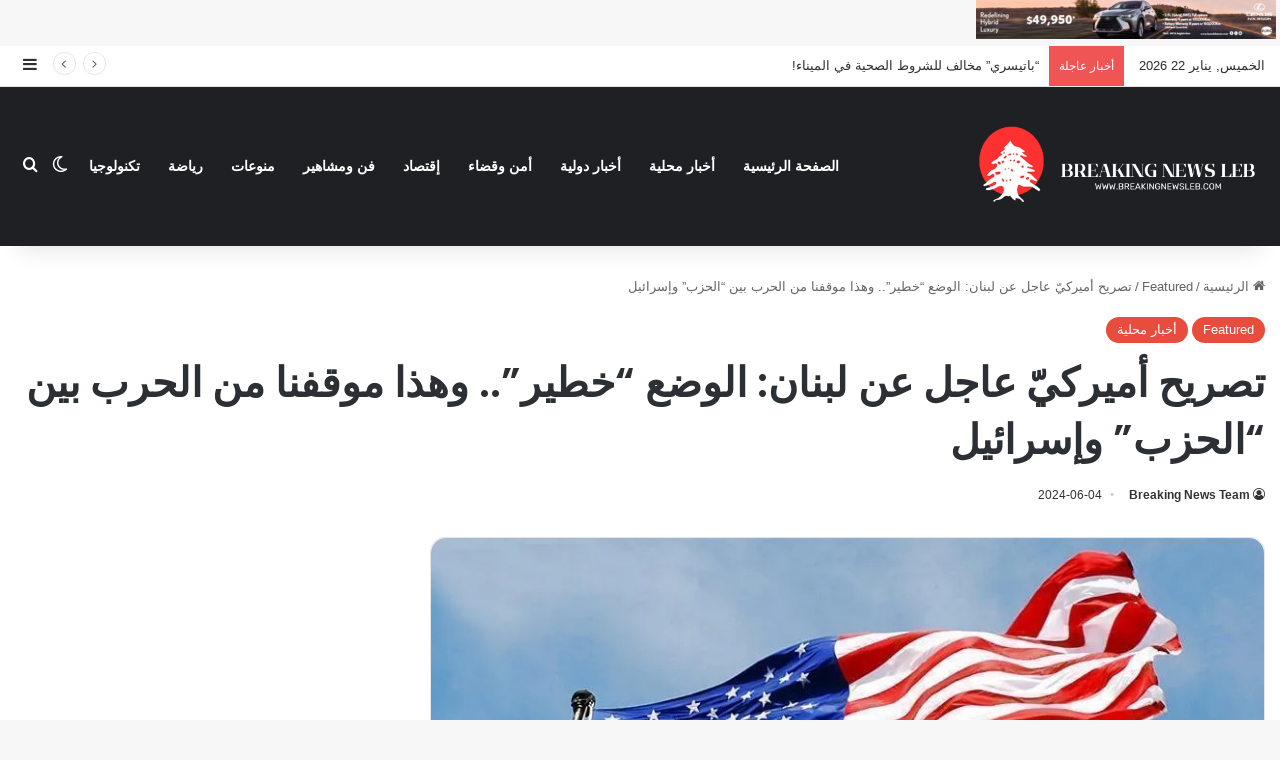

--- FILE ---
content_type: text/html; charset=utf-8
request_url: https://www.google.com/recaptcha/api2/aframe
body_size: 268
content:
<!DOCTYPE HTML><html><head><meta http-equiv="content-type" content="text/html; charset=UTF-8"></head><body><script nonce="TsAWhiLiQNBjWpRhN_sIwA">/** Anti-fraud and anti-abuse applications only. See google.com/recaptcha */ try{var clients={'sodar':'https://pagead2.googlesyndication.com/pagead/sodar?'};window.addEventListener("message",function(a){try{if(a.source===window.parent){var b=JSON.parse(a.data);var c=clients[b['id']];if(c){var d=document.createElement('img');d.src=c+b['params']+'&rc='+(localStorage.getItem("rc::a")?sessionStorage.getItem("rc::b"):"");window.document.body.appendChild(d);sessionStorage.setItem("rc::e",parseInt(sessionStorage.getItem("rc::e")||0)+1);localStorage.setItem("rc::h",'1769077552296');}}}catch(b){}});window.parent.postMessage("_grecaptcha_ready", "*");}catch(b){}</script></body></html>